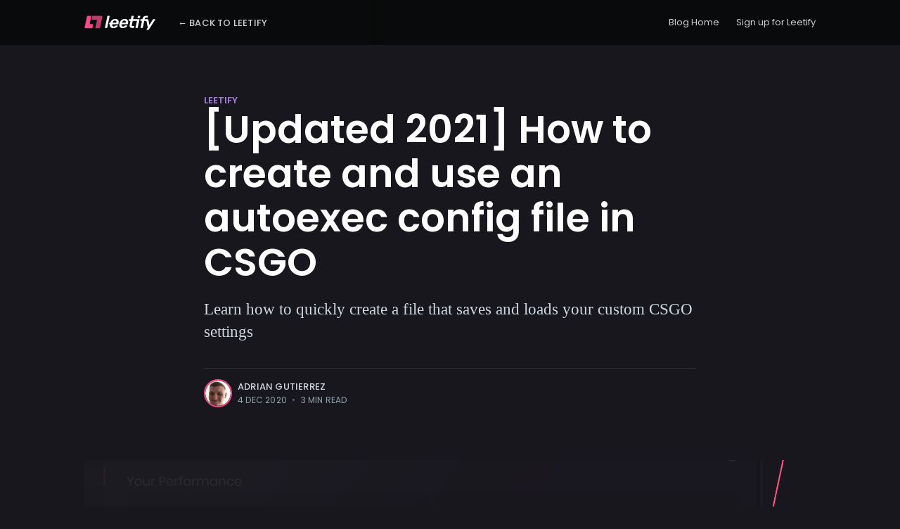

--- FILE ---
content_type: text/html; charset=utf-8
request_url: https://leetify.com/blog/updated-2020-how-to-create-and-use-an-autoexec-config-file-in-csgo/?utm_source=blog&utm_medium=devconsole
body_size: 9244
content:
<!DOCTYPE html>
<html lang="en">
<head>

    <meta charset="utf-8" />
    <meta http-equiv="X-UA-Compatible" content="IE=edge" />

    <title>How to create and use an autoexec in CSGO | Leetify</title>
    <meta name="HandheldFriendly" content="True" />
    <meta name="viewport" content="width=device-width, initial-scale=1.0" />

    <link href="//fonts.googleapis.com/css?family=Poppins:300,400,500,600,700" rel="stylesheet">

    <link rel="stylesheet" type="text/css" href="/blog/assets/built/screen.css?v=237558a48c" />
    <link rel="stylesheet" href="/blog/assets/built/custom.css?v=237558a48c">

    <meta name="description" content="How to use different CSGO configs for yourself and how to create your own autoexec.">
    <link rel="icon" href="https://leetify.com/blog/content/images/size/w256h256/2023/11/favicon-60x60_o-2.png" type="image/png">
    <link rel="canonical" href="https://leetify.com/blog/how-to-use-csgo-config-autoexec">
    <meta name="referrer" content="no-referrer-when-downgrade">
    <link rel="amphtml" href="https://leetify.com/blog/updated-2020-how-to-create-and-use-an-autoexec-config-file-in-csgo/amp/">
    
    <meta property="og:site_name" content="Leetify Blog">
    <meta property="og:type" content="article">
    <meta property="og:title" content="How to create and use an autoexec in CSGO | Leetify">
    <meta property="og:description" content="Learn how to quickly create a file that saves and loads your custom CSGO settings">
    <meta property="og:url" content="https://leetify.com/blog/how-to-use-csgo-config-autoexec">
    <meta property="og:image" content="https://leetify.com/blog/content/images/2020/12/autoexec.png">
    <meta property="article:published_time" content="2020-12-04T21:42:00.000Z">
    <meta property="article:modified_time" content="2024-05-31T22:23:46.000Z">
    <meta property="article:tag" content="Leetify">
    <meta property="article:tag" content="Getting Started">
    
    <meta property="article:publisher" content="https://www.facebook.com/leetify">
    <meta name="twitter:card" content="summary_large_image">
    <meta name="twitter:title" content="Using and creating CSGO autoexec">
    <meta name="twitter:description" content="Learn how to quickly create a file that saves and loads your custom CSGO settings">
    <meta name="twitter:url" content="https://leetify.com/blog/how-to-use-csgo-config-autoexec">
    <meta name="twitter:image" content="https://leetify.com/blog/content/images/2020/12/autoexec.png">
    <meta name="twitter:label1" content="Written by">
    <meta name="twitter:data1" content="Adrian Gutierrez">
    <meta name="twitter:label2" content="Filed under">
    <meta name="twitter:data2" content="Leetify, Getting Started">
    <meta name="twitter:site" content="@leetify">
    <meta property="og:image:width" content="1200">
    <meta property="og:image:height" content="729">
    
    <script type="application/ld+json">
{
    "@context": "https://schema.org",
    "@type": "Article",
    "publisher": {
        "@type": "Organization",
        "name": "Leetify Blog",
        "url": "https://leetify.com/blog/",
        "logo": {
            "@type": "ImageObject",
            "url": "https://leetify.com/blog/content/images/2020/07/leetify-logo-primary-white.svg",
            "width": 197,
            "height": 41
        }
    },
    "author": {
        "@type": "Person",
        "name": "Adrian Gutierrez",
        "image": {
            "@type": "ImageObject",
            "url": "https://leetify.com/blog/content/images/2020/12/download--3-.png",
            "width": 449,
            "height": 680
        },
        "url": "https://leetify.com/blog/author/adrian/",
        "sameAs": []
    },
    "headline": "How to create and use an autoexec in CSGO | Leetify",
    "url": "https://leetify.com/blog/updated-2020-how-to-create-and-use-an-autoexec-config-file-in-csgo/",
    "datePublished": "2020-12-04T21:42:00.000Z",
    "dateModified": "2024-05-31T22:23:46.000Z",
    "image": {
        "@type": "ImageObject",
        "url": "https://leetify.com/blog/content/images/2020/12/autoexec.png",
        "width": 1200,
        "height": 729
    },
    "keywords": "Leetify, Getting Started",
    "description": "Learn how to quickly create a file that saves and loads your custom CSGO settings",
    "mainEntityOfPage": "https://leetify.com/blog/updated-2020-how-to-create-and-use-an-autoexec-config-file-in-csgo/"
}
    </script>

    <meta name="generator" content="Ghost 5.74">
    <link rel="alternate" type="application/rss+xml" title="Leetify Blog" href="https://leetify.com/blog/rss/">
    
    <script defer src="https://cdn.jsdelivr.net/ghost/sodo-search@~1.1/umd/sodo-search.min.js" data-key="2edd2f68e7d06faf77ac220229" data-styles="https://cdn.jsdelivr.net/ghost/sodo-search@~1.1/umd/main.css" data-sodo-search="https://leetify.com/blog/" crossorigin="anonymous"></script>
    
    <link href="https://leetify.com/blog/webmentions/receive/" rel="webmention">
    <script defer src="/blog/public/cards.min.js?v=237558a48c"></script>
    <link rel="stylesheet" type="text/css" href="/blog/public/cards.min.css?v=237558a48c">
    <!-- Global site tag (gtag.js) - Google Analytics -->
<script async src="https://www.googletagmanager.com/gtag/js?id=UA-135500480-1"></script>
<script>
  window.dataLayer = window.dataLayer || [];
  function gtag(){dataLayer.push(arguments);}
  gtag('js', new Date());

  gtag('config', 'G-9DCYJ4RBXY');
</script>
<style>:root {--ghost-accent-color: #15171A;}</style>

</head>
<body class="post-template tag-leetify tag-getting-started tag-hash-import-2023-11-29-22-28">

    <div class="site-wrapper">

        

<header class="site-header">
    <div class="outer site-nav-main">
    <div class="inner">
        <nav class="site-nav">
    <div class="site-nav-left-wrapper">
        <div class="site-nav-left">
              <a class="site-nav-logo" href="https://leetify.com"><img src="https://leetify.com/blog/content/images/2020/07/leetify-logo-primary-white.svg" alt="Leetify Blog" /></a>
              <ul class="nav">
    <li class="nav-back-to-leetify"><a href="https://leetify.com/">← Back to Leetify</a></li>
</ul>


        </div>
    </div>
    <div class="site-nav-right">

      <div class="site-nav-content">
              <ul class="nav">
    <li class="nav-blog-home"><a href="https://leetify.com/blog/">Blog Home</a></li>
    <li class="nav-sign-up-for-leetify"><a href="https://leetify.com/signup">Sign up for Leetify</a></li>
</ul>

              <span class="nav-post-title ">[Updated 2021] How to create and use an autoexec config file in CSGO</span>
      </div>
    </div>
</nav>
    </div>
</div></header>


<main id="site-main" class="site-main outer">
    <div class="inner">

        <article class="post-full post tag-leetify tag-getting-started tag-hash-import-2023-11-29-22-28 ">

            <header class="post-full-header">

                <section class="post-full-tags">
                    <a href="/blog/tag/leetify/">Leetify</a>
                </section>

                <h1 class="post-full-title">[Updated 2021] How to create and use an autoexec config file in CSGO</h1>

                <p class="post-full-custom-excerpt">Learn how to quickly create a file that saves and loads your custom CSGO settings</p>

                <div class="post-full-byline">

                    <section class="post-full-byline-content">

                        <ul class="author-list">
                            <li class="author-list-item">

                                <div class="author-card">
                                    <img class="author-profile-image" src="/blog/content/images/size/w100/2020/12/download--3-.png" alt="Adrian Gutierrez" />
                                    <div class="author-info">
                                        <h2>Adrian Gutierrez</h2>
                                        <p>Read <a href="/blog/author/adrian/">more posts</a> by this author.</p>
                                    </div>
                                </div>

                                <a href="/blog/author/adrian/" class="author-avatar">
                                    <img class="author-profile-image" src="/blog/content/images/size/w100/2020/12/download--3-.png" alt="Adrian Gutierrez" />
                                </a>

                            </li>
                        </ul>

                        <section class="post-full-byline-meta">
                            <h4 class="author-name"><a href="/blog/author/adrian/">Adrian Gutierrez</a></h4>
                            <div class="social-links author-byline-socials">
                                  
                                  
                            </div>
                            <div class="byline-meta-content">
                                <time class="byline-meta-date" datetime="2020-12-04">4 Dec 2020</time>
                                <span class="byline-reading-time"><span class="bull">&bull;</span> 3 min read</span>
                            </div>
                        </section>

                    </section>


                </div>
            </header>

            <figure class="post-full-image">
                <img
                    srcset="/blog/content/images/size/w300/2020/12/autoexec.png 300w,
                            /blog/content/images/size/w600/2020/12/autoexec.png 600w,
                            /blog/content/images/size/w1000/2020/12/autoexec.png 1000w,
                            /blog/content/images/size/w2000/2020/12/autoexec.png 2000w"
                    sizes="(max-width: 800px) 400px,
                        (max-width: 1170px) 1170px,
                            2000px"
                    src="/blog/content/images/size/w2000/2020/12/autoexec.png"
                    alt="[Updated 2021] How to create and use an autoexec config file in CSGO"
                />
            </figure>

            <section class="post-full-content">
                <div class="post-content">
                    <h2 id="ultra-short-version-">Ultra-short version:</h2><ol><li>Right click CSGO in Steam, click "Manage" then click on "Browse local files". Then open the “csgo” and then the “cfg” folders. (If you have the default installation path, it will be C:\Program Files (x86)\Steam\steamapps\common\Counter-Strike Global Offensive\csgo\cfg)</li><li>Create an “autoexec.cfg” file by copying any other cfg file and renaming it to autoexec</li><li>Open the autoexec with notepad, clear out the initial contents and add your custom commands to the autoexec, and <strong>make sure the last line in the file is ‘host_writeconfig’</strong></li></ol><h2 id="what-is-a-csgo-config-autoexec">What is a CSGO config / autoexec?</h2><p>In CSGO, it’s inevitable that you’ll start looking to customize your gaming experience. Whether you’ve experimented with the vast number of customization options offered before or not, we’ll walk you through how to make sure you never lose your hard custom work by creating an autoexec config file to be used in CSGO. Because, as we all know, having to retype our settings each time after reset is a massive annoyance. </p><p>In essence, an autoexec is a personal config file that you place in CSGO’s game files that contains your own personal settings (sensitivity, buy binds, crosshair settings, resolution, etc). By creating an autoexec and placing it in your game’s files, the game will automatically load these settings from the file every time you start CSGO. Additionally, you can always keep an extra save of your file handy and use it for when you’re playing on a different PC at a LAN or wherever your adventures take you. No more retyping your config from memory, a notepad, or playing without custom settings.</p><p><em>Note; we recommend saving your personal config/autoexec file and storing it online just in case it gets replaced or removed for whatever reason. </em></p><h2 id="how-do-you-create-an-autoexec">How do you create an autoexec?</h2><p>To start out, we’ll go to your CSGO config folder by going to your steam library and right clicking on Counter-Strike: Global Offensive. Then, you’ll open properties and click browse local files. This will open up a map with a bunch of folders inside. Go ahead and click on csgo followed by cfg. You’ll see a huge list of files, don’t worry about them. Now, you’ll want to right click on a current .cfg file in the folder, copy and paste it, then name it “autoexec”. </p><p>Now that we’ve created the autoexec.cfg, open it up and write your favorite commands inside. Whatever you put inside is dependent on what you personally want and/or require. If you’re looking for a start point, we’ve put together some of the <a href="https://leetify.com/blog/best-csgo-binds/?utm_source=blog&utm_medium=autoexecguide">best CSGO binds</a> out there. Your imagination is your limit here. Once you’re done, as the last line, input the text ‘host_writeconfig’. After writing the last line, we’re finished and you’ll need to press file &gt; save. Check your spelling on the file name, it has to be 1 for 1.</p><p>We’ve now reached the point where your autoexec is ready. You’re all good to go now and your custom setting should load right up every time you launch CSGO. Scroll down to download a few popular pros config files!</p><!--kg-card-begin: html--><div style="border: 2px solid #f84982; padding: 20px; border-radius: 3px;">
    <h4 style="text-align: center;margin-bottom: 20px;">TL:DR Creating the autoexec file</h4>
    <ul>
        </ul></div><!--kg-card-end: html--><!--kg-card-begin: markdown--><ol>
<li>Right click CSGO in Steam, click &quot;Manage&quot; then click on &quot;Browse local files&quot;</li>
<li>Once your file explorer opens up, click on csgo then go to cfg</li>
<li>Right click a current .cfg file, copy it, paste it, and then rename it to ‘autoexec’<br>
a. <em>Note; This saves you the trouble of having to toggle on the ability to alter file extensions in your OS.</em></li>
<li>Open the new cfg file and input your custom commands along with the last line being ‘host_writeconfig’<br>
a. <em>Note: the ‘hostwriteconfig’ line is needed because of a long-standing bug in the loading order, which causes most changes by autoexec to be effectively ignored without it.</em><br>
b. <em>Warning; make sure the file actually ends with “.cfg” and doesn’t get a file extension added by windows (e.g. “autoexec.cfg.txt”) or this won’t work</em></li>
<li>Save the file and close out</li>
</ol>
<!--kg-card-end: markdown--><hr><h2 id="download-popular-pro-csgo-player-s-autoexec-config-files">Download popular pro csgo player's autoexec + config files</h2><!--kg-card-begin: html--><!DOCTYPE html>
<html>
<head>
<meta name="viewport" content="width=device-width, initial-scale=1">
<style>
* {
  box-sizing: border-box;
}

.column {
  float: left;
  width: 50%;
  padding: 12px;
}

.row:after {
  content: "";
  display: table;
  clear: both;
}
</style>
</head>
<body>


<div class="row">
  <div class="column" style="background-color:rgb();">
  <a href="https://leetify.com/blog-assets/pro-configs/s1mple.zip?ref=leetify.com" style="
background-color: rgb(248, 73, 130);
border-radius: 5px;
border: solid 1px rgb(248, 73, 130);
box-sizing: border-box;
color: rgb(255, 255, 255);
cursor: pointer;
display: block;
font-family: Poppins, Helvetica, Arial, sans-serif;
font-size: 16px;
font-weight: 500;
height: 50px;
line-height: 24px;
min-width: 155px;
padding-bottom: 12px;
padding-left: 16px;
padding-right: 16px;
padding-top: 12px;
text-align: center;
text-decoration-color: rgb(255, 255, 255);
text-decoration-line: none;
text-decoration-style: solid;
text-size-adjust: 100%;" target="_blank">S1mple</a>
<br>
<a href="https://leetify.com/blog-assets/pro-configs/zywoo.zip?ref=leetify.com" style="
background-color: rgb(248, 73, 130);
border-radius: 5px;
border: solid 1px rgb(248, 73, 130);
box-sizing: border-box;
color: rgb(255, 255, 255);
cursor: pointer;
display: block;
font-family: Poppins, Helvetica, Arial, sans-serif;
font-size: 16px;
font-weight: 500;
height: 50px;
line-height: 24px;
min-width: 155px;
padding-bottom: 12px;
padding-left: 16px;
padding-right: 16px;
padding-top: 12px;
text-align: center;
text-decoration-color: rgb(255, 255, 255);
text-decoration-line: none;
text-decoration-style: solid;
text-size-adjust: 100%;" target="_blank">Zywoo</a>  
<br>
<a href="https://leetify.com/blog-assets/pro-configs/dev1ce.zip?ref=leetify.com" style="
background-color: rgb(248, 73, 130);
border-radius: 5px;
border: solid 1px rgb(248, 73, 130);
box-sizing: border-box;
color: rgb(255, 255, 255);
cursor: pointer;
display: block;
font-family: Poppins, Helvetica, Arial, sans-serif;
font-size: 16px;
font-weight: 500;
height: 50px;
line-height: 24px;
min-width: 155px;
padding-bottom: 12px;
padding-left: 16px;
padding-right: 16px;
padding-top: 12px;
text-align: center;
text-decoration-color: rgb(255, 255, 255);
text-decoration-line: none;
text-decoration-style: solid;
text-size-adjust: 100%;" target="_blank">Dev1ce</a>  
  </div>
  <div class="column" style="background-color:rgb();">
  <a href="https://leetify.com/blog-assets/pro-configs/stewie2k.zip?ref=leetify.com" style="
background-color: rgb(248, 73, 130);
border-radius: 5px;
border: solid 1px rgb(248, 73, 130);
box-sizing: border-box;
color: rgb(255, 255, 255);
cursor: pointer;
display: block;
font-family: Poppins, Helvetica, Arial, sans-serif;
font-size: 16px;
font-weight: 500;
height: 50px;
line-height: 24px;
min-width: 155px;
padding-bottom: 12px;
padding-left: 16px;
padding-right: 16px;
padding-top: 12px;
text-align: center;
text-decoration-color: rgb(255, 255, 255);
text-decoration-line: none;
text-decoration-style: solid;
text-size-adjust: 100%;" target="_blank">Stewie2k</a>
<br>
<a href="https://leetify.com/blog-assets/pro-configs/niko.zip?ref=leetify.com" style="
background-color: rgb(248, 73, 130);
border-radius: 5px;
border: solid 1px rgb(248, 73, 130);
box-sizing: border-box;
color: rgb(255, 255, 255);
cursor: pointer;
display: block;
font-family: Poppins, Helvetica, Arial, sans-serif;
font-size: 16px;
font-weight: 500;
height: 50px;
line-height: 24px;
min-width: 155px;
padding-bottom: 12px;
padding-left: 16px;
padding-right: 16px;
padding-top: 12px;
text-align: center;
text-decoration-color: rgb(255, 255, 255);
text-decoration-line: none;
text-decoration-style: solid;
text-size-adjust: 100%;" target="_blank">Niko</a>
<br>
<a href="https://leetify.com/blog-assets/pro-configs/coldzera.zip?ref=leetify.com" style="
background-color: rgb(248, 73, 130);
border-radius: 5px;
border: solid 1px rgb(248, 73, 130);
box-sizing: border-box;
color: rgb(255, 255, 255);
cursor: pointer;
display: block;
font-family: Poppins, Helvetica, Arial, sans-serif;
font-size: 16px;
font-weight: 500;
height: 50px;
line-height: 24px;
min-width: 155px;
padding-bottom: 12px;
padding-left: 16px;
padding-right: 16px;
padding-top: 12px;
text-align: center;
text-decoration-color: rgb(255, 255, 255);
text-decoration-line: none;
text-decoration-style: solid;
text-size-adjust: 100%;" target="_blank">Coldzera</a>
  </div>
</div>

<script>(function(){function c(){var b=a.contentDocument||a.contentWindow.document;if(b){var d=b.createElement('script');d.innerHTML="window.__CF$cv$params={r:'9c337a19ae0951a8',t:'MTc2OTI5OTA4Ng=='};var a=document.createElement('script');a.src='/cdn-cgi/challenge-platform/scripts/jsd/main.js';document.getElementsByTagName('head')[0].appendChild(a);";b.getElementsByTagName('head')[0].appendChild(d)}}if(document.body){var a=document.createElement('iframe');a.height=1;a.width=1;a.style.position='absolute';a.style.top=0;a.style.left=0;a.style.border='none';a.style.visibility='hidden';document.body.appendChild(a);if('loading'!==document.readyState)c();else if(window.addEventListener)document.addEventListener('DOMContentLoaded',c);else{var e=document.onreadystatechange||function(){};document.onreadystatechange=function(b){e(b);'loading'!==document.readyState&&(document.onreadystatechange=e,c())}}}})();</script></body>
</html>
<!--kg-card-end: html-->
                </div>
            </section>



        </article>

    </div>
</main>

<aside class="leetify-plug outer">
  <div class="inner leetify-plug-wrapper">
    <div class="leetify-plug-section">
      <!--<img src="https://leetify.com/img/startpage/v2.png" />-->
    </div>
    <div class="leetify-plug-section">
      <h2>Track your CS Performance</h2>
      <p>Celebrate your best plays, compare accomplishments with your friends, and see who carried with our automatic match reports.</p>
      <a class="leetify-plug-cta" href="https://leetify.com/signup">Sign up</a>
    </div>
  </div>
</aside>

<aside class="read-next outer">
    <div class="inner">
        <div class="read-next-feed">
                <article class="read-next-card">
                    <header class="read-next-card-header">
                        <h3><span>More in</span> <a href="/blog/tag/leetify/">Leetify</a></h3>
                    </header>
                    <div class="read-next-card-content">
                        <ul>
                            <li>
                                <h4><a href="/blog/faceit-browser-extensions/">Upload your FACEIT demos automatically with Chrome Extensions</a></h4>
                                <div class="read-next-card-meta">
                                    <p><time datetime="2024-07-11">11 Jul 2024</time> –
                                        2 min read</p>
                                </div>
                            </li>
                            <li>
                                <h4><a href="/blog/what-is-leetify-rating/">What is Leetify Rating?</a></h4>
                                <div class="read-next-card-meta">
                                    <p><time datetime="2021-09-16">16 Sep 2021</time> –
                                        12 min read</p>
                                </div>
                            </li>
                            <li>
                                <h4><a href="/blog/leetify-stats-glossary/">Leetify Stats Glossary</a></h4>
                                <div class="read-next-card-meta">
                                    <p><time datetime="2021-01-06">6 Jan 2021</time> –
                                        6 min read</p>
                                </div>
                            </li>
                        </ul>
                    </div>
                    <footer class="read-next-card-footer">
                        <a href="/blog/tag/leetify/">See all 8 posts
                            →</a>
                    </footer>
                </article>

                <article class="post-card post tag-leetify tag-getting-started tag-hash-import-2023-11-29-22-28 ">

    <a class="post-card-image-link" href="/blog/csgo-config-location/">
        <img class="post-card-image"
            srcset="/blog/content/images/size/w300/2020/12/Finding-your-config.png 300w,
                    /blog/content/images/size/w600/2020/12/Finding-your-config.png 600w,
                    /blog/content/images/size/w1000/2020/12/Finding-your-config.png 1000w,
                    /blog/content/images/size/w2000/2020/12/Finding-your-config.png 2000w"
            sizes="(max-width: 1000px) 400px, 700px"
            loading="lazy"
            src="/blog/content/images/size/w600/2020/12/Finding-your-config.png"
            alt="Where and how to find your CSGO config (updated 2021)"
        />
    </a>

    <div class="post-card-content">

        <a class="post-card-content-link" href="/blog/csgo-config-location/">

            <header class="post-card-header">
                    <div class="post-card-primary-tag">Leetify</div>
                <h2 class="post-card-title">Where and how to find your CSGO config (updated 2021)</h2>
            </header>

            <section class="post-card-excerpt">
                    <p>If you're looking to start customizing your CSGO experience, you'll need to know where your config file is to be able to save your custom settings</p>
            </section>

        </a>

        <footer class="post-card-meta">
            <ul class="author-list">
                <li class="author-list-item">
            
                    <div class="author-name-tooltip">
                        Adrian Gutierrez
                    </div>
            
                    <a href="/blog/author/adrian/" class="static-avatar">
                        <img class="author-profile-image" src="/blog/content/images/size/w100/2020/12/download--3-.png" alt="Adrian Gutierrez" />
                    </a>
                </li>
            </ul>
            <div class="post-card-byline-content">
                <span><a href="/blog/author/adrian/">Adrian Gutierrez</a></span>
                <span class="post-card-byline-date"><time datetime="2020-12-09">9 Dec 2020</time> <span class="bull">&bull;</span> 3 min read</span>
            </div>
        </footer>

    </div>

</article>

                <article class="post-card post tag-product-updates tag-hash-import-2023-11-29-22-28 ">

    <a class="post-card-image-link" href="/blog/more-data-on-smokes/">
        <img class="post-card-image"
            srcset="/blog/content/images/size/w300/2020/11/leetify_map_smoke_tool_blog.png 300w,
                    /blog/content/images/size/w600/2020/11/leetify_map_smoke_tool_blog.png 600w,
                    /blog/content/images/size/w1000/2020/11/leetify_map_smoke_tool_blog.png 1000w,
                    /blog/content/images/size/w2000/2020/11/leetify_map_smoke_tool_blog.png 2000w"
            sizes="(max-width: 1000px) 400px, 700px"
            loading="lazy"
            src="/blog/content/images/size/w600/2020/11/leetify_map_smoke_tool_blog.png"
            alt="More data on smokes, flashes and Steam chat notifications"
        />
    </a>

    <div class="post-card-content">

        <a class="post-card-content-link" href="/blog/more-data-on-smokes/">

            <header class="post-card-header">
                    <div class="post-card-primary-tag">Product Updates</div>
                <h2 class="post-card-title">More data on smokes, flashes and Steam chat notifications</h2>
            </header>

            <section class="post-card-excerpt">
                    <p>Over the last month, there's been a ton of updates to Leetify. We felt it was time to summarize the updates made.</p>
            </section>

        </a>

        <footer class="post-card-meta">
            <ul class="author-list">
                <li class="author-list-item">
            
                    <div class="author-name-tooltip">
                        Anders Ekman
                    </div>
            
                    <a href="/blog/author/anders/" class="static-avatar">
                        <img class="author-profile-image" src="/blog/content/images/size/w100/2020/08/copenhagen_2-copy-2.jpg" alt="Anders Ekman" />
                    </a>
                </li>
            </ul>
            <div class="post-card-byline-content">
                <span><a href="/blog/author/anders/">Anders Ekman</a></span>
                <span class="post-card-byline-date"><time datetime="2020-11-28">28 Nov 2020</time> <span class="bull">&bull;</span> 4 min read</span>
            </div>
        </footer>

    </div>

</article>
        </div>
    </div>
</aside>





        <footer class="site-footer outer">
              <a class="footer-logo" href="/">
                <img src="https://leetify.com/blog/content/images/2020/07/leetify-logo-primary-white.svg" />
              </a>
              <div id="footer-contact">
                <h4 class="footer-h4">Follow us for more content:</h4>
                <a class="leetify-pink footer-icon" href="https://steamcommunity.com/groups/Leetify" target="_blank">
                    <svg class="footer-icon" viewBox="0 0 24 24"><path d="M12 0A12 12 0 1 1 .43 15.28l4.6 1.9a3.4 3.4 0 0 0 6.73-.67v-.17l4.08-2.91h.1A4.53 4.53 0 1 0 11.4 8.9v.06l-2.84 4.16-.2-.02c-.7 0-1.36.22-1.9.6L0 11.03A12.04 12.04 0 0 1 12 0ZM7.54 18.2A1.88 1.88 0 0 0 9 14.75l-1.54-.64a2.53 2.53 0 0 1 1.88.04c.63.25 1.12.74 1.38 1.38a2.55 2.55 0 0 1-4.64 2.08l1.46.6Zm11.42-9.3a3.02 3.02 0 1 1-3.02-3.01 3.02 3.02 0 0 1 3.02 3.01Zm-5.28 0a2.27 2.27 0 1 0 4.53 0 2.27 2.27 0 0 0-4.53 0Z" /></svg>
                </a>
                <a class="leetify-pink footer-icon" href="https://twitter.com/leetify" target="_blank">
                    <svg class="footer-icon" viewBox="0 0 24 24"><path d="M22.46,6C21.69,6.35 20.86,6.58 20,6.69C20.88,6.16 21.56,5.32 21.88,4.31C21.05,4.81 20.13,5.16 19.16,5.36C18.37,4.5 17.26,4 16,4C13.65,4 11.73,5.92 11.73,8.29C11.73,8.63 11.77,8.96 11.84,9.27C8.28,9.09 5.11,7.38 3,4.79C2.63,5.42 2.42,6.16 2.42,6.94C2.42,8.43 3.17,9.75 4.33,10.5C3.62,10.5 2.96,10.3 2.38,10C2.38,10 2.38,10 2.38,10.03C2.38,12.11 3.86,13.85 5.82,14.24C5.46,14.34 5.08,14.39 4.69,14.39C4.42,14.39 4.15,14.36 3.89,14.31C4.43,16 6,17.26 7.89,17.29C6.43,18.45 4.58,19.13 2.56,19.13C2.22,19.13 1.88,19.11 1.54,19.07C3.44,20.29 5.7,21 8.12,21C16,21 20.33,14.46 20.33,8.79C20.33,8.6 20.33,8.42 20.32,8.23C21.16,7.63 21.88,6.87 22.46,6Z" /></svg>
                </a>
                <a class="leetify-pink footer-icon" href="https://discord.gg/UNygC8BAVg" target="_blank">
                    <svg class="footer-icon" viewBox="0 0 24 24"><path d="M20.317 4.3698a19.7913 19.7913 0 00-4.8851-1.5152.0741.0741 0 00-.0785.0371c-.211.3753-.4447.8648-.6083 1.2495-1.8447-.2762-3.68-.2762-5.4868 0-.1636-.3933-.4058-.8742-.6177-1.2495a.077.077 0 00-.0785-.037 19.7363 19.7363 0 00-4.8852 1.515.0699.0699 0 00-.0321.0277C.5334 9.0458-.319 13.5799.0992 18.0578a.0824.0824 0 00.0312.0561c2.0528 1.5076 4.0413 2.4228 5.9929 3.0294a.0777.0777 0 00.0842-.0276c.4616-.6304.8731-1.2952 1.226-1.9942a.076.076 0 00-.0416-.1057c-.6528-.2476-1.2743-.5495-1.8722-.8923a.077.077 0 01-.0076-.1277c.1258-.0943.2517-.1923.3718-.2914a.0743.0743 0 01.0776-.0105c3.9278 1.7933 8.18 1.7933 12.0614 0a.0739.0739 0 01.0785.0095c.1202.099.246.1981.3728.2924a.077.077 0 01-.0066.1276 12.2986 12.2986 0 01-1.873.8914.0766.0766 0 00-.0407.1067c.3604.698.7719 1.3628 1.225 1.9932a.076.076 0 00.0842.0286c1.961-.6067 3.9495-1.5219 6.0023-3.0294a.077.077 0 00.0313-.0552c.5004-5.177-.8382-9.6739-3.5485-13.6604a.061.061 0 00-.0312-.0286zM8.02 15.3312c-1.1825 0-2.1569-1.0857-2.1569-2.419 0-1.3332.9555-2.4189 2.157-2.4189 1.2108 0 2.1757 1.0952 2.1568 2.419 0 1.3332-.9555 2.4189-2.1569 2.4189zm7.9748 0c-1.1825 0-2.1569-1.0857-2.1569-2.419 0-1.3332.9554-2.4189 2.1569-2.4189 1.2108 0 2.1757 1.0952 2.1568 2.419 0 1.3332-.946 2.4189-2.1568 2.4189Z" /></svg>
                </a>
                <a class="leetify-pink footer-icon" href="/cdn-cgi/l/email-protection#a8dbddd8d8c7dadce8c4cdcddcc1ced186cbc7c5" target="_blank">
                    <svg class="footer-icon" viewBox="0 0 24 24"><path d="M20,8L12,13L4,8V6L12,11L20,6M20,4H4C2.89,4 2,4.89 2,6V18A2,2 0 0,0 4,20H20A2,2 0 0,0 22,18V6C22,4.89 21.1,4 20,4Z" /></svg>
                </a>
                <a class="leetify-pink" href="https://youtube.com/leetify" target="_blank">
                    <svg class="footer-icon" viewBox="0 0 24 24"><path d="M10,15L15.19,12L10,9V15M21.56,7.17C21.69,7.64 21.78,8.27 21.84,9.07C21.91,9.87 21.94,10.56 21.94,11.16L22,12C22,14.19 21.84,15.8 21.56,16.83C21.31,17.73 20.73,18.31 19.83,18.56C19.36,18.69 18.5,18.78 17.18,18.84C15.88,18.91 14.69,18.94 13.59,18.94L12,19C7.81,19 5.2,18.84 4.17,18.56C3.27,18.31 2.69,17.73 2.44,16.83C2.31,16.36 2.22,15.73 2.16,14.93C2.09,14.13 2.06,13.44 2.06,12.84L2,12C2,9.81 2.16,8.2 2.44,7.17C2.69,6.27 3.27,5.69 4.17,5.44C4.64,5.31 5.5,5.22 6.82,5.16C8.12,5.09 9.31,5.06 10.41,5.06L12,5C16.19,5 18.8,5.16 19.83,5.44C20.73,5.69 21.31,6.27 21.56,7.17Z" /></svg>
                </a>
              </div>
              <p class="footer-small text-muted mb-0">&copy;2026 Leetify. All rights reserved.</p>
        </footer>

    </div>


    <script data-cfasync="false" src="/cdn-cgi/scripts/5c5dd728/cloudflare-static/email-decode.min.js"></script><script
        src="https://code.jquery.com/jquery-3.4.1.min.js"
        integrity="sha256-CSXorXvZcTkaix6Yvo6HppcZGetbYMGWSFlBw8HfCJo="
        crossorigin="anonymous">
    </script>
    <script src="/blog/assets/built/casper.js?v=237558a48c"></script>

    <script>
        // Parse the URL parameter
        function getParameterByName(name, url) {
            if (!url) url = window.location.href;
            name = name.replace(/[\[\]]/g, "\\$&");
            var regex = new RegExp("[?&]" + name + "(=([^&#]*)|&|#|$)"),
                results = regex.exec(url);
            if (!results) return null;
            if (!results[2]) return '';
            return decodeURIComponent(results[2].replace(/\+/g, " "));
        }

        // Give the parameter a variable name
        var action = getParameterByName('action');

        $(document).ready(function () {
            if (action == 'subscribe') {
                $('body').addClass("subscribe-success");
            }

            $('.subscribe-success-message .subscribe-close').click(function () {
                $('.subscribe-success-message').addClass('close');
            });

            // Reset form on opening subscrion overlay
            $('.subscribe-button').click(function() {
                $('.subscribe-overlay form').removeClass();
                $('.subscribe-email').val('');
            });
        });
    </script>

    <script>
    $(document).ready(function () {
        // FitVids - start
        var $postContent = $(".post-full-content");
        $postContent.fitVids();
        // FitVids - end

        // Replace nav with title on scroll - start
        Casper.stickyNavTitle({
            navSelector: '.site-nav-main',
            titleSelector: '.post-full-title',
            activeClass: 'nav-post-title-active'
        });
        // Replace nav with title on scroll - end

        // Hover on avatar
        var hoverTimeout;
        $('.author-list-item').hover(function () {
            var $this = $(this);

            clearTimeout(hoverTimeout);

            $('.author-card').removeClass('hovered');
            $(this).children('.author-card').addClass('hovered');

        }, function () {
            var $this = $(this);

            hoverTimeout = setTimeout(function () {
                $this.children('.author-card').removeClass('hovered');
            }, 800);
        });
    });
</script>


    

</body>
</html>


--- FILE ---
content_type: text/css; charset=UTF-8
request_url: https://leetify.com/blog/assets/built/custom.css?v=237558a48c
body_size: 819
content:
body,html{font-family:Poppins,Helvetica,Arial,sans-serif!important;background-color:#19171e;color:#ced7e0}a{color:#f84982}.site-main{background-color:#19171e!important}.post-full-content,.site-archive-header .no-image{background-color:#19171e;color:#ced7e0}.post-full-byline{border-top:1px solid #2f2b38}.leetify-pink{color:#f84982!important}.nav-ai-coaching-platform a{background-color:#f84982!important;font-family:Poppins,Helvetica,Arial,sans-serif!important;display:inline-block;font-weight:500;color:#1e2022;text-align:center;vertical-align:middle;-webkit-user-select:none;-moz-user-select:none;-ms-user-select:none;user-select:none;background-color:transparent;border:1px solid transparent;padding:.5rem .75rem;font-size:1.15rem;line-height:1.5;border-radius:.3125rem;transition:all .2s ease-in-out;margin-right:0!important;opacity:1!important}.site-nav-right{flex:3 1 auto}.site-nav-left .nav{position:static}.site-nav-right .nav{justify-content:flex-end}.site-nav-content{width:100%}.nav-post-title{width:100%;text-align:right}.site-footer{text-align:center;padding-bottom:60px;padding-top:60px}.footer-logo{display:inline-flex;margin-bottom:.8rem;align-items:center}.footer-h4{margin-top:0;font-size:2.4rem;font-weight:500}#footer-contact a{margin-left:1rem}.text-muted{color:#8c98a4}.footer-small{font-size:1.3rem;font-weight:400}.author-avatar,.static-avatar{border:2px solid #f84982}.author-list-item .author-card{background:#25222c}.author-list-item .author-card:before{border-top:8px solid #25222c}.author-card .author-info p{color:#ced7e0}.author-card-socials a{color:#15171a}.author-byline-socials{display:inline-block}.author-post-social-link svg{fill:#15171a}.author-post-social-link{padding:0;margin-right:4px}.author-name{display:inline-block}.leetify-plug{background-color:#2f2b38;color:#fff}.leetify-plug-wrapper{display:flex;flex-direction:row;padding:50px 0}.leetify-plug-section{flex-grow:1;display:flex;flex-direction:column;justify-content:center}.leetify-plug-section h2{font-size:3rem;margin-top:0}.leetify-plug-cta{background-color:#f84982!important;display:inline-block;font-weight:500;color:#fff;text-align:center;vertical-align:middle;-webkit-user-select:none;-moz-user-select:none;-ms-user-select:none;user-select:none;background-color:transparent;border:1px solid transparent;padding:.75rem 1rem;font-size:2rem;line-height:1.5;border-radius:.3125rem;transition:all .2s ease-in-out;margin-right:0!important;width:15rem}.leetify-inline-plug-wrapper{display:flex;flex-direction:row;padding:20px 40px;background-color:#2f2b38;color:#fff;margin-bottom:40px}.leetify-inline-plug-left{flex-basis:110rem;align-items:center}.leetify-inline-plug-left img{width:1000px}.leetify-inline-plug-right{align-items:center;text-align:center}.post-feed{padding-bottom:0!important;background-color:#19171e}@media (max-width:900px){.leetify-inline-plug-wrapper,.leetify-plug-wrapper{flex-direction:column}.leetify-plug-section{text-align:center;align-items:center}.leetify-plug-section h2{font-size:3.5rem}.leetify-inline-plug-left{flex-basis:0}.leetify-inline-plug-wrapper{padding:40px}.post-feed{padding-bottom:0!important}}.post-card-byline-content a,.post-card-content-link,.post-card-excerpt,.post-full-custom-excerpt,.post-full-title,h4.author-name a{color:#ced7e0}.post-full-content h1,h1.post-full-title{color:#fff}.post-full-content a{color:#f84982}.post-card-primary-tag,.post-full-tags a{color:#9e7ecd}.post-full-content em,.post-full-content h2,.post-full-content h3,.post-full-content h4,.post-full-content h5,.post-full-content h6,.post-full-content strong{color:#ced7e0}::-moz-selection{background:#000}::selection{background:#000}.post-full-content code{background:#000}.post-full-content table td:first-child,.post-full-content table td:last-child{background-image:linear-gradient(270deg,#19171e 50%,hsla(0,0%,100%,0))}.post-full-content table th{color:#fff;background-color:#2f2b38}.post-full-content table td,.post-full-content table th{padding:6px 12px;border:1px solid #2f2b38}.footer-icon{width:32px;fill:#f84982}
/*# sourceMappingURL=custom.css.map */

--- FILE ---
content_type: image/svg+xml
request_url: https://leetify.com/blog/content/images/2020/07/leetify-logo-primary-white.svg
body_size: 4528
content:
<svg xmlns="http://www.w3.org/2000/svg" width="197" height="41" viewBox="0 0 197 41">
  <g fill="none" fill-rule="evenodd" transform="translate(.688 .79)">
    <path fill="#FFF" fill-rule="nonzero" d="M70.1457539,23.83 L68.8429493,23.83 C68.2354361,23.83 67.7429493,23.3375132 67.7429493,22.73 C67.7429493,22.6500544 67.7516646,22.5703471 67.7689408,22.4922906 L68.3056263,20.0674611 C68.4394142,19.4629867 68.9753335,19.0327124 69.5944365,19.0327124 L71.2034993,19.0327124 C72.1791201,16.0470689 73.7634793,13.6543415 75.9566113,11.8544737 C78.4660845,9.7949897 81.4568898,8.76526316 84.9291169,8.76526316 C88.0541213,8.76526316 90.413622,9.56528147 92.0076899,11.1653421 C93.6017578,12.7654027 94.3987798,14.9595124 94.3987798,17.7477368 C94.3987798,18.793321 94.2725189,19.981467 94.0199933,21.3122105 L93.7107406,22.6904737 C93.6476092,23.0073174 93.4818917,23.2766305 93.2135833,23.4984211 C92.9452748,23.7202116 92.6375139,23.8311053 92.2902911,23.8311053 L76.5958135,23.8311053 C76.5011164,24.4014239 76.4537686,24.9400501 76.4537686,25.447 C76.4537686,26.7777435 76.7930948,27.8629169 77.4717573,28.7025526 C78.1504199,29.5421884 79.1368332,29.962 80.431027,29.962 C82.2302719,29.962 83.8558811,29.2332704 85.3079034,27.7757895 C85.6551261,27.4272614 85.9234305,27.2133951 86.1128247,27.1341842 C86.3022189,27.0549733 86.586306,27.0153684 86.9650944,27.0153684 L91.1317461,27.0153684 C91.4158374,27.0153684 91.636794,27.1104201 91.7946225,27.3005263 C91.952451,27.4906325 91.9997988,27.7282617 91.9366674,28.0134211 C91.7157075,28.7738459 91.0449464,29.6609949 89.9243641,30.6748947 C88.8037817,31.6887945 87.3359986,32.5680226 85.5209708,33.3126053 C83.705943,34.0571879 81.7094424,34.4294737 79.531409,34.4294737 C76.5011017,34.4294737 74.1652749,33.6690602 72.5238584,32.1482105 C70.882442,30.6273608 70.0617461,28.4570141 70.0617461,25.6371053 C70.0617461,24.9953823 70.0897485,24.393016 70.1457539,23.83 Z M77.603878,19.0327124 L80.3850234,19.0327124 L80.3850234,19.0419737 C83.4547035,19.0411825 87.9662465,19.0349131 87.9674611,19.0279708 C88.05679,18.5173808 88.1014539,17.9955872 88.1014539,17.4625789 C88.1014539,16.1318355 87.7542364,15.078346 87.059791,14.3020789 C86.3653456,13.5258119 85.3552583,13.1376842 84.0294989,13.1376842 C82.4196481,13.1376842 81.0307781,13.7000733 79.8628472,14.8248684 C78.754541,15.892241 78.0015578,17.2948429 77.603878,19.0327124 Z M57.2843081,33.9542105 C56.9370854,33.9542105 56.6766723,33.8433169 56.503061,33.6215263 C56.3294496,33.3997357 56.2742105,33.1304226 56.3373419,32.8135789 L63.0608025,1.35115789 C63.1239339,1.00262984 63.2817601,0.725395767 63.5342857,0.519447368 C63.7868113,0.31349897 64.0708983,0.210526316 64.3865553,0.210526316 L68.4111621,0.210526316 C68.7268191,0.210526316 68.9714496,0.321419944 69.145061,0.543210526 C69.3186723,0.765001109 69.3739115,1.03431421 69.3107801,1.35115789 L62.6346677,32.8135789 C62.5715363,33.1304226 62.4137102,33.3997357 62.1611846,33.6215263 C61.9086589,33.8433169 61.6245719,33.9542105 61.3089149,33.9542105 L57.2843081,33.9542105 Z M105.702915,34.4294737 C102.672607,34.4294737 100.336781,33.6690602 98.6953641,32.1482105 C97.0539476,30.6273608 96.2332517,28.4570141 96.2332517,25.6371053 C96.2332517,24.5598367 96.3121648,23.593478 96.4699933,22.738 C96.501559,22.5162094 96.6751677,21.7241121 96.9908247,20.3616842 C97.9062301,16.7496662 99.6186436,13.9139577 102.128117,11.8544737 C104.63759,9.7949897 107.628395,8.76526316 111.100622,8.76526316 C114.225627,8.76526316 116.585128,9.56528147 118.179196,11.1653421 C119.773263,12.7654027 120.570285,14.9595124 120.570285,17.7477368 C120.570285,18.793321 120.444025,19.981467 120.191499,21.3122105 L119.871914,22.6904737 C119.808782,23.0073174 119.643065,23.2766305 119.374756,23.4984211 C119.106448,23.7202116 118.798687,23.8311053 118.451464,23.8311053 L102.767319,23.8311053 C102.672622,24.4014239 102.625274,24.9400501 102.625274,25.447 C102.625274,26.7777435 102.9646,27.8629169 103.643263,28.7025526 C104.321926,29.5421884 105.308339,29.962 106.602533,29.962 C108.401778,29.962 110.027387,29.2332704 111.479409,27.7757895 C111.826632,27.4272614 112.094936,27.2133951 112.28433,27.1341842 C112.473725,27.0549733 112.757812,27.0153684 113.1366,27.0153684 L117.303252,27.0153684 C117.587343,27.0153684 117.8083,27.1104201 117.966128,27.3005263 C118.123957,27.4906325 118.171304,27.7282617 118.108173,28.0134211 C117.887213,28.7738459 117.216452,29.6609949 116.09587,30.6748947 C114.975287,31.6887945 113.507504,32.5680226 111.692476,33.3126053 C109.877449,34.0571879 107.880948,34.4294737 105.702915,34.4294737 Z M114.152752,19.0331579 C114.238327,18.5329457 114.27296,17.9842676 114.27296,17.4625789 C114.27296,16.1318355 113.925742,15.078346 113.231297,14.3020789 C112.536851,13.5258119 111.526764,13.1376842 110.201005,13.1376842 C108.591154,13.1376842 107.202284,13.7000733 106.034353,14.8248684 C104.944256,15.8747037 104.171945,17.3346783 103.769316,19.0331579 C104.038296,19.0331579 114.015028,19.0331579 114.152752,19.0331579 Z M132.15851,33.9542105 C129.538557,33.9542105 127.605187,33.4551892 126.358342,32.4571316 C125.111496,31.459074 124.488083,29.96201 124.488083,27.9658947 C124.488083,27.0153637 124.598561,26.0490049 124.819521,25.0667895 L127.139589,14.3258421 L123.399072,14.3258421 C123.051849,14.3258421 122.799327,14.2149485 122.641499,13.9931579 C122.48367,13.7713673 122.436323,13.5020542 122.499454,13.1852105 L123.067634,10.3811579 C123.130765,10.0643142 123.296483,9.79500111 123.564791,9.57321053 C123.833099,9.35141994 124.14086,9.24052632 124.488083,9.24052632 L128.181252,9.24052632 L129.885791,1.35115789 C129.948922,1.00262984 130.106749,0.725395767 130.359274,0.519447368 C130.6118,0.31349897 130.895887,0.210526316 131.211544,0.210526316 L135.141454,0.210526316 C135.488677,0.210526316 135.74909,0.321419944 135.922701,0.543210526 C136.096312,0.765001109 136.151552,1.03431421 136.08842,1.35115789 L134.383881,9.24052632 L149.111409,9.24052632 C149.458632,9.24052632 149.711154,9.35141994 149.868982,9.57321053 C150.026811,9.79500111 150.074158,10.0643142 150.011027,10.3811579 L149.395499,13.1852105 C149.363933,13.5020542 149.213998,13.7713673 148.94569,13.9931579 C148.677381,14.2149485 148.36962,14.3258421 148.022398,14.3258421 L133.342218,14.3258421 L131.116847,24.544 C130.927453,25.399478 130.832757,26.1282075 130.832757,26.7302105 C130.832757,27.3955823 131.006366,27.8866826 131.353589,28.2035263 C131.700811,28.52037 132.300551,28.6787895 133.152825,28.6787895 L136.609252,28.6787895 C136.956474,28.6787895 137.208996,28.7896831 137.366825,29.0114737 C137.524653,29.2332643 137.572001,29.5025774 137.50887,29.8194211 L136.893342,32.8135789 C136.83021,33.162107 136.664493,33.4393411 136.396184,33.6452895 C136.127876,33.8512379 135.835897,33.9542105 135.52024,33.9542105 L132.15851,33.9542105 Z M147.632491,6.10588997 C147.316834,6.10588997 147.072203,5.99499634 146.898592,5.77320576 C146.72498,5.55141518 146.669741,5.28210208 146.732873,4.96525839 L147.490446,1.49583734 C147.522011,1.17899365 147.671946,0.901759579 147.940255,0.664126812 C148.208563,0.426494045 148.516324,0.307679444 148.863547,0.307679444 L153.219592,0.307679444 C153.535249,0.307679444 153.787771,0.418573072 153.977165,0.640363654 C154.166559,0.862154237 154.229689,1.14730928 154.166558,1.49583734 L153.408985,4.96525839 C153.345854,5.28210208 153.180136,5.55141518 152.911828,5.77320576 C152.643519,5.99499634 152.351541,6.10588997 152.035884,6.10588997 L147.632491,6.10588997 Z M141.959611,33.9542105 C141.612389,33.9542105 141.351975,33.8433169 141.178364,33.6215263 C141.004753,33.3997357 140.949514,33.1304226 141.012645,32.8135789 L145.794825,10.3811579 C145.857956,10.0326298 146.023674,9.75539577 146.291982,9.54944737 C146.56029,9.34349897 146.852269,9.24052632 147.167926,9.24052632 L151.192533,9.24052632 C151.50819,9.24052632 151.744929,9.35141994 151.902757,9.57321053 C152.060586,9.79500111 152.107934,10.0643142 152.044802,10.3811579 L147.309971,32.8135789 C147.246839,33.1304226 147.089013,33.3997357 146.836488,33.6215263 C146.583962,33.8433169 146.299875,33.9542105 145.984218,33.9542105 L141.959611,33.9542105 Z M155.9626,33.9542105 C155.646943,33.9542105 155.402312,33.8433169 155.228701,33.6215263 C155.05509,33.3997357 154.999851,33.1304226 155.062982,32.8135789 L158.992892,14.3258421 L155.157679,14.3258421 C154.810456,14.3258421 154.557934,14.2149485 154.400106,13.9931579 C154.242277,13.7713673 154.194929,13.5020542 154.258061,13.1852105 L154.82624,10.3811579 C154.889372,10.0643142 155.055089,9.79500111 155.323398,9.57321053 C155.591706,9.35141994 155.899467,9.24052632 156.24669,9.24052632 L160.034555,9.24052632 L160.134676,8.76698447 C161.365738,3.06379806 164.885261,0.212247626 170.69335,0.212247626 L174.528564,0.212247626 C174.875786,0.212247626 175.128308,0.323141254 175.286137,0.544931837 C175.443965,0.766722419 175.491313,1.03603552 175.428182,1.3528792 L174.812654,4.15693184 C174.749522,4.47377553 174.583805,4.74308862 174.315496,4.9648792 C174.047188,5.18666979 173.755209,5.29756342 173.439552,5.29756342 L170.598654,5.29756342 C169.367591,5.29756342 168.404852,5.60648138 167.710406,6.22432657 C167.015961,6.84217177 166.542483,7.76892566 166.289957,9.00461605 L166.237184,9.24052632 L172.155724,9.24052632 C172.502946,9.24052632 172.755468,9.35141994 172.913297,9.57321053 C173.071125,9.79500111 173.118473,10.0643142 173.055342,10.3811579 L172.439814,13.1852105 C172.408248,13.5020542 172.258313,13.7713673 171.990005,13.9931579 C171.721696,14.2149485 171.413935,14.3258421 171.066712,14.3258421 L165.195521,14.3258421 L161.265611,32.8135789 C161.20248,33.162107 161.036762,33.4393411 160.768454,33.6452895 C160.500145,33.8512379 160.208167,33.9542105 159.89251,33.9542105 L155.9626,33.9542105 Z M172.315529,39.280688 C172.094569,39.280688 171.913069,39.2093993 171.771024,39.0668196 C171.628978,38.92424 171.557956,38.7420576 171.557956,38.520267 C171.557956,38.2034233 171.636869,37.9499521 171.794698,37.7598459 L175.04287,32.3383158 L170.402735,10.5712632 C170.339603,10.2227351 170.410625,9.91381714 170.615802,9.6445 C170.820979,9.37518286 171.160306,9.24052632 171.633791,9.24052632 L175.232263,9.24052632 C175.863577,9.24052632 176.24236,9.54152331 176.368622,10.1435263 L179.493611,25.6371053 L189.294712,10.1435263 C189.641935,9.54152331 190.146979,9.24052632 190.809858,9.24052632 L194.929162,9.24052632 C195.181687,9.24052632 195.386861,9.31181508 195.54469,9.45439474 C195.702518,9.5969744 195.781431,9.79499873 195.781431,10.0484737 C195.781431,10.2385799 195.718301,10.4445252 195.592038,10.6663158 L177.90263,38.377688 C177.555408,38.979691 177.050364,39.280688 176.387484,39.280688 L172.315529,39.280688 Z"/>
    <path fill="#BF3B68" d="M18.9449727,10.6915821 L21.2174572,4.4408921e-16 L46.7331214,0 C48.1000261,3.33066907e-15 49.2081214,1.10809524 49.2081214,2.475 C49.2081214,2.64867894 49.1898401,2.82187548 49.1535796,2.99172704 L42.9170897,32.2047589 C42.5920163,33.7274711 41.2468366,34.8157895 39.689812,34.8157895 L29.5087886,34.8157942 L34.1800761,13.087751 C34.4099199,12.018655 33.7295715,10.9656563 32.6604756,10.7358126 C32.5237047,10.7064084 32.3842026,10.6915821 32.2443067,10.6915821 L18.9449727,10.6915821 Z"/>
    <path fill="#F84982" d="M16.134769,12.5079517 C16.1224668,12.5525978 16.1113525,12.597801 16.1014651,12.6435298 L14.2522821,21.1959392 C14.0596995,22.086627 14.6256256,22.964791 15.5163134,23.1573736 C15.6308934,23.1821478 15.7477872,23.1946407 15.8650149,23.1946407 L21.691162,23.1946407 C22.6024318,23.1946407 23.341162,23.9333709 23.341162,24.8446407 C23.341162,24.9607872 23.3288985,25.0766091 23.3045753,25.1901801 L21.2430904,34.8157895 L2.475,34.8157895 C1.10809524,34.8157895 -6.23390228e-13,33.7076942 -6.21724894e-13,32.3407895 C-6.21502849e-13,32.1671105 0.0182812991,31.993914 0.0545417453,31.8240624 L6.29103168,2.61103061 C6.61610509,1.08831833 7.96128482,-2.57571742e-14 9.51830936,-2.59792188e-14 L18.7785607,-2.84217094e-14 L16.134769,12.5079517 L16.134769,12.5079517 Z"/>
  </g>
</svg>
